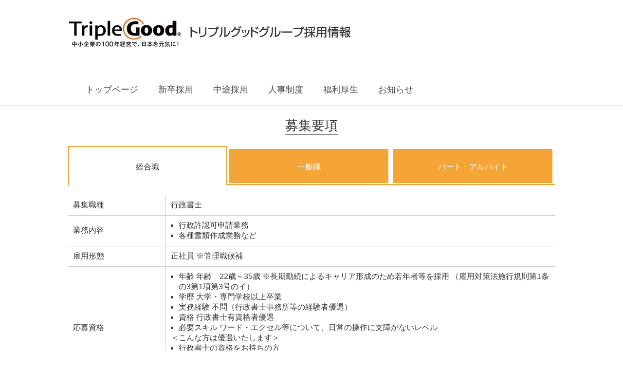

--- FILE ---
content_type: text/html; charset=UTF-8
request_url: https://www.triplegood.info/guideline/s-gyoseishoshi
body_size: 7402
content:
<!DOCTYPE html>
<html lang="ja">
<head>
    <meta charset="utf-8">
    <meta name="viewport" content="width=device-width,user-scalable=no,maximum-scale=1" />
    <title>行政書士(総合職) ｜ トリプルグッドグループ採用情報</title>
    <meta name="description" content="大阪の会計事務所・財務コンサルティングトリプルグッドの採用情報。新卒採用、中途採用、フレックス採用について。">
        <link rel="stylesheet" href="https://www.triplegood.info/wp/wp-content/themes/tgrecruit/common/css/normalize.css" />
    <link rel="stylesheet" href="https://www.triplegood.info/wp/wp-content/themes/tgrecruit/fonts/genericons.css" />
    <link rel="stylesheet" href="https://www.triplegood.info/wp/wp-content/themes/tgrecruit/style.css" />
    <link rel="stylesheet" href="https://www.triplegood.info/wp/wp-content/themes/tgrecruit/common/css/style.css" />
    <link rel="stylesheet" href="https://www.triplegood.info/wp/wp-content/themes/tgrecruit/common/js/swiper/swiper.css" />
    <link rel="stylesheet" href="https://www.triplegood.info/wp/wp-content/themes/tgrecruit/common/js/nav/slicknav.css" />

    <script src='https://ajax.googleapis.com/ajax/libs/jquery/2.1.1/jquery.min.js'></script>
    <script type="text/javascript" src="https://www.triplegood.info/wp/wp-content/themes/tgrecruit/common/js/scrollme/jquery.scrollme.min.js"></script>
    <script type="text/javascript" src="https://www.triplegood.info/wp/wp-content/themes/tgrecruit/common/js/swiper/swiper.jquery.min.js"></script>
    <script type="text/javascript" src="https://www.triplegood.info/wp/wp-content/themes/tgrecruit/common/js/nav/jquery.slicknav.js"></script>
        
    <script>
        jQuery(function() {
            var nav = jQuery('#root-menu');
            var logo = jQuery('#root-menu .fixlogo');
            // メニューのtop座標を取得する
            var offsetTop = nav.offset().top;

            var floatMenu = function() {
                // スクロール位置がメニューのtop座標を超えたら固定にする
                if (jQuery(window).scrollTop() > offsetTop) {
                    nav.addClass('fixed');
                    logo.addClass('logo-fixed');
                } else {
                    nav.removeClass('fixed');
                    logo.removeClass('logo-fixed');
                }
            }
            jQuery(window).scroll(floatMenu);
            jQuery('body').bind('touchmove', floatMenu);
        });
    </script>
    <meta name='robots' content='max-image-preview:large' />
<link rel='dns-prefetch' href='//s.w.org' />
<link rel="alternate" type="application/rss+xml" title="トリプルグッドグループ採用情報 &raquo; 行政書士(総合職) のコメントのフィード" href="https://www.triplegood.info/guideline/s-gyoseishoshi/feed" />
<script type="text/javascript">
window._wpemojiSettings = {"baseUrl":"https:\/\/s.w.org\/images\/core\/emoji\/13.1.0\/72x72\/","ext":".png","svgUrl":"https:\/\/s.w.org\/images\/core\/emoji\/13.1.0\/svg\/","svgExt":".svg","source":{"concatemoji":"https:\/\/www.triplegood.info\/wp\/wp-includes\/js\/wp-emoji-release.min.js?ver=5.9.12"}};
/*! This file is auto-generated */
!function(e,a,t){var n,r,o,i=a.createElement("canvas"),p=i.getContext&&i.getContext("2d");function s(e,t){var a=String.fromCharCode;p.clearRect(0,0,i.width,i.height),p.fillText(a.apply(this,e),0,0);e=i.toDataURL();return p.clearRect(0,0,i.width,i.height),p.fillText(a.apply(this,t),0,0),e===i.toDataURL()}function c(e){var t=a.createElement("script");t.src=e,t.defer=t.type="text/javascript",a.getElementsByTagName("head")[0].appendChild(t)}for(o=Array("flag","emoji"),t.supports={everything:!0,everythingExceptFlag:!0},r=0;r<o.length;r++)t.supports[o[r]]=function(e){if(!p||!p.fillText)return!1;switch(p.textBaseline="top",p.font="600 32px Arial",e){case"flag":return s([127987,65039,8205,9895,65039],[127987,65039,8203,9895,65039])?!1:!s([55356,56826,55356,56819],[55356,56826,8203,55356,56819])&&!s([55356,57332,56128,56423,56128,56418,56128,56421,56128,56430,56128,56423,56128,56447],[55356,57332,8203,56128,56423,8203,56128,56418,8203,56128,56421,8203,56128,56430,8203,56128,56423,8203,56128,56447]);case"emoji":return!s([10084,65039,8205,55357,56613],[10084,65039,8203,55357,56613])}return!1}(o[r]),t.supports.everything=t.supports.everything&&t.supports[o[r]],"flag"!==o[r]&&(t.supports.everythingExceptFlag=t.supports.everythingExceptFlag&&t.supports[o[r]]);t.supports.everythingExceptFlag=t.supports.everythingExceptFlag&&!t.supports.flag,t.DOMReady=!1,t.readyCallback=function(){t.DOMReady=!0},t.supports.everything||(n=function(){t.readyCallback()},a.addEventListener?(a.addEventListener("DOMContentLoaded",n,!1),e.addEventListener("load",n,!1)):(e.attachEvent("onload",n),a.attachEvent("onreadystatechange",function(){"complete"===a.readyState&&t.readyCallback()})),(n=t.source||{}).concatemoji?c(n.concatemoji):n.wpemoji&&n.twemoji&&(c(n.twemoji),c(n.wpemoji)))}(window,document,window._wpemojiSettings);
</script>
<style type="text/css">
img.wp-smiley,
img.emoji {
	display: inline !important;
	border: none !important;
	box-shadow: none !important;
	height: 1em !important;
	width: 1em !important;
	margin: 0 0.07em !important;
	vertical-align: -0.1em !important;
	background: none !important;
	padding: 0 !important;
}
</style>
	<link rel='stylesheet' id='wp-block-library-css'  href='https://www.triplegood.info/wp/wp-includes/css/dist/block-library/style.min.css?ver=5.9.12' type='text/css' media='all' />
<style id='global-styles-inline-css' type='text/css'>
body{--wp--preset--color--black: #000000;--wp--preset--color--cyan-bluish-gray: #abb8c3;--wp--preset--color--white: #ffffff;--wp--preset--color--pale-pink: #f78da7;--wp--preset--color--vivid-red: #cf2e2e;--wp--preset--color--luminous-vivid-orange: #ff6900;--wp--preset--color--luminous-vivid-amber: #fcb900;--wp--preset--color--light-green-cyan: #7bdcb5;--wp--preset--color--vivid-green-cyan: #00d084;--wp--preset--color--pale-cyan-blue: #8ed1fc;--wp--preset--color--vivid-cyan-blue: #0693e3;--wp--preset--color--vivid-purple: #9b51e0;--wp--preset--gradient--vivid-cyan-blue-to-vivid-purple: linear-gradient(135deg,rgba(6,147,227,1) 0%,rgb(155,81,224) 100%);--wp--preset--gradient--light-green-cyan-to-vivid-green-cyan: linear-gradient(135deg,rgb(122,220,180) 0%,rgb(0,208,130) 100%);--wp--preset--gradient--luminous-vivid-amber-to-luminous-vivid-orange: linear-gradient(135deg,rgba(252,185,0,1) 0%,rgba(255,105,0,1) 100%);--wp--preset--gradient--luminous-vivid-orange-to-vivid-red: linear-gradient(135deg,rgba(255,105,0,1) 0%,rgb(207,46,46) 100%);--wp--preset--gradient--very-light-gray-to-cyan-bluish-gray: linear-gradient(135deg,rgb(238,238,238) 0%,rgb(169,184,195) 100%);--wp--preset--gradient--cool-to-warm-spectrum: linear-gradient(135deg,rgb(74,234,220) 0%,rgb(151,120,209) 20%,rgb(207,42,186) 40%,rgb(238,44,130) 60%,rgb(251,105,98) 80%,rgb(254,248,76) 100%);--wp--preset--gradient--blush-light-purple: linear-gradient(135deg,rgb(255,206,236) 0%,rgb(152,150,240) 100%);--wp--preset--gradient--blush-bordeaux: linear-gradient(135deg,rgb(254,205,165) 0%,rgb(254,45,45) 50%,rgb(107,0,62) 100%);--wp--preset--gradient--luminous-dusk: linear-gradient(135deg,rgb(255,203,112) 0%,rgb(199,81,192) 50%,rgb(65,88,208) 100%);--wp--preset--gradient--pale-ocean: linear-gradient(135deg,rgb(255,245,203) 0%,rgb(182,227,212) 50%,rgb(51,167,181) 100%);--wp--preset--gradient--electric-grass: linear-gradient(135deg,rgb(202,248,128) 0%,rgb(113,206,126) 100%);--wp--preset--gradient--midnight: linear-gradient(135deg,rgb(2,3,129) 0%,rgb(40,116,252) 100%);--wp--preset--duotone--dark-grayscale: url('#wp-duotone-dark-grayscale');--wp--preset--duotone--grayscale: url('#wp-duotone-grayscale');--wp--preset--duotone--purple-yellow: url('#wp-duotone-purple-yellow');--wp--preset--duotone--blue-red: url('#wp-duotone-blue-red');--wp--preset--duotone--midnight: url('#wp-duotone-midnight');--wp--preset--duotone--magenta-yellow: url('#wp-duotone-magenta-yellow');--wp--preset--duotone--purple-green: url('#wp-duotone-purple-green');--wp--preset--duotone--blue-orange: url('#wp-duotone-blue-orange');--wp--preset--font-size--small: 13px;--wp--preset--font-size--medium: 20px;--wp--preset--font-size--large: 36px;--wp--preset--font-size--x-large: 42px;}.has-black-color{color: var(--wp--preset--color--black) !important;}.has-cyan-bluish-gray-color{color: var(--wp--preset--color--cyan-bluish-gray) !important;}.has-white-color{color: var(--wp--preset--color--white) !important;}.has-pale-pink-color{color: var(--wp--preset--color--pale-pink) !important;}.has-vivid-red-color{color: var(--wp--preset--color--vivid-red) !important;}.has-luminous-vivid-orange-color{color: var(--wp--preset--color--luminous-vivid-orange) !important;}.has-luminous-vivid-amber-color{color: var(--wp--preset--color--luminous-vivid-amber) !important;}.has-light-green-cyan-color{color: var(--wp--preset--color--light-green-cyan) !important;}.has-vivid-green-cyan-color{color: var(--wp--preset--color--vivid-green-cyan) !important;}.has-pale-cyan-blue-color{color: var(--wp--preset--color--pale-cyan-blue) !important;}.has-vivid-cyan-blue-color{color: var(--wp--preset--color--vivid-cyan-blue) !important;}.has-vivid-purple-color{color: var(--wp--preset--color--vivid-purple) !important;}.has-black-background-color{background-color: var(--wp--preset--color--black) !important;}.has-cyan-bluish-gray-background-color{background-color: var(--wp--preset--color--cyan-bluish-gray) !important;}.has-white-background-color{background-color: var(--wp--preset--color--white) !important;}.has-pale-pink-background-color{background-color: var(--wp--preset--color--pale-pink) !important;}.has-vivid-red-background-color{background-color: var(--wp--preset--color--vivid-red) !important;}.has-luminous-vivid-orange-background-color{background-color: var(--wp--preset--color--luminous-vivid-orange) !important;}.has-luminous-vivid-amber-background-color{background-color: var(--wp--preset--color--luminous-vivid-amber) !important;}.has-light-green-cyan-background-color{background-color: var(--wp--preset--color--light-green-cyan) !important;}.has-vivid-green-cyan-background-color{background-color: var(--wp--preset--color--vivid-green-cyan) !important;}.has-pale-cyan-blue-background-color{background-color: var(--wp--preset--color--pale-cyan-blue) !important;}.has-vivid-cyan-blue-background-color{background-color: var(--wp--preset--color--vivid-cyan-blue) !important;}.has-vivid-purple-background-color{background-color: var(--wp--preset--color--vivid-purple) !important;}.has-black-border-color{border-color: var(--wp--preset--color--black) !important;}.has-cyan-bluish-gray-border-color{border-color: var(--wp--preset--color--cyan-bluish-gray) !important;}.has-white-border-color{border-color: var(--wp--preset--color--white) !important;}.has-pale-pink-border-color{border-color: var(--wp--preset--color--pale-pink) !important;}.has-vivid-red-border-color{border-color: var(--wp--preset--color--vivid-red) !important;}.has-luminous-vivid-orange-border-color{border-color: var(--wp--preset--color--luminous-vivid-orange) !important;}.has-luminous-vivid-amber-border-color{border-color: var(--wp--preset--color--luminous-vivid-amber) !important;}.has-light-green-cyan-border-color{border-color: var(--wp--preset--color--light-green-cyan) !important;}.has-vivid-green-cyan-border-color{border-color: var(--wp--preset--color--vivid-green-cyan) !important;}.has-pale-cyan-blue-border-color{border-color: var(--wp--preset--color--pale-cyan-blue) !important;}.has-vivid-cyan-blue-border-color{border-color: var(--wp--preset--color--vivid-cyan-blue) !important;}.has-vivid-purple-border-color{border-color: var(--wp--preset--color--vivid-purple) !important;}.has-vivid-cyan-blue-to-vivid-purple-gradient-background{background: var(--wp--preset--gradient--vivid-cyan-blue-to-vivid-purple) !important;}.has-light-green-cyan-to-vivid-green-cyan-gradient-background{background: var(--wp--preset--gradient--light-green-cyan-to-vivid-green-cyan) !important;}.has-luminous-vivid-amber-to-luminous-vivid-orange-gradient-background{background: var(--wp--preset--gradient--luminous-vivid-amber-to-luminous-vivid-orange) !important;}.has-luminous-vivid-orange-to-vivid-red-gradient-background{background: var(--wp--preset--gradient--luminous-vivid-orange-to-vivid-red) !important;}.has-very-light-gray-to-cyan-bluish-gray-gradient-background{background: var(--wp--preset--gradient--very-light-gray-to-cyan-bluish-gray) !important;}.has-cool-to-warm-spectrum-gradient-background{background: var(--wp--preset--gradient--cool-to-warm-spectrum) !important;}.has-blush-light-purple-gradient-background{background: var(--wp--preset--gradient--blush-light-purple) !important;}.has-blush-bordeaux-gradient-background{background: var(--wp--preset--gradient--blush-bordeaux) !important;}.has-luminous-dusk-gradient-background{background: var(--wp--preset--gradient--luminous-dusk) !important;}.has-pale-ocean-gradient-background{background: var(--wp--preset--gradient--pale-ocean) !important;}.has-electric-grass-gradient-background{background: var(--wp--preset--gradient--electric-grass) !important;}.has-midnight-gradient-background{background: var(--wp--preset--gradient--midnight) !important;}.has-small-font-size{font-size: var(--wp--preset--font-size--small) !important;}.has-medium-font-size{font-size: var(--wp--preset--font-size--medium) !important;}.has-large-font-size{font-size: var(--wp--preset--font-size--large) !important;}.has-x-large-font-size{font-size: var(--wp--preset--font-size--x-large) !important;}
</style>
<link rel="https://api.w.org/" href="https://www.triplegood.info/wp-json/" /><link rel="alternate" type="application/json" href="https://www.triplegood.info/wp-json/wp/v2/posts/122" /><link rel="EditURI" type="application/rsd+xml" title="RSD" href="https://www.triplegood.info/wp/xmlrpc.php?rsd" />
<link rel="wlwmanifest" type="application/wlwmanifest+xml" href="https://www.triplegood.info/wp/wp-includes/wlwmanifest.xml" /> 
<meta name="generator" content="WordPress 5.9.12" />
<link rel="canonical" href="https://www.triplegood.info/guideline/s-gyoseishoshi" />
<link rel='shortlink' href='https://www.triplegood.info/?p=122' />
<link rel="alternate" type="application/json+oembed" href="https://www.triplegood.info/wp-json/oembed/1.0/embed?url=https%3A%2F%2Fwww.triplegood.info%2Fguideline%2Fs-gyoseishoshi" />
<link rel="alternate" type="text/xml+oembed" href="https://www.triplegood.info/wp-json/oembed/1.0/embed?url=https%3A%2F%2Fwww.triplegood.info%2Fguideline%2Fs-gyoseishoshi&#038;format=xml" />
</head>

<body>

<h1 id="page-top"><p><a href="https://www.triplegood.info/"><img src="https://www.triplegood.info/wp/wp-content/themes/tgrecruit/common/img/logo.png" alt="" /></a></p></h1>

<div id="root-menu">
    <div class="fixed-menu">
        <p class="fixlogo"><a href="https://www.triplegood.info"><img src="https://www.triplegood.info/wp/wp-content/themes/tgrecruit/common/img/logo_mini.png"></a></p>
        <ul id="menu">
            <li><a href="https://www.triplegood.info/">トップページ</a></li>
            <li><a href="https://www.triplegood.info/shinsotsu">新卒採用</a></li>
            <li><a href="https://www.triplegood.info/career">中途採用</a></li>
            <li><a href="https://www.triplegood.info/jinjiseido">人事制度</a></li>
            <li><a href="https://www.triplegood.info/fukurikousei">福利厚生</a></li>
            <li><a href="https://www.triplegood.info/#info">お知らせ</a></li>
        </ul>
    </div>
</div>

<div id="contents-wrap">

<h2>募集要項</h2>

<div id="job-entry">



<!--雇用形態の選択ボタン-->
    <div class="job-button">

  
              

    
    

       <ul class="job-select">
      
    <li class="bordernone" ><a class="white" href="https://www.triplegood.info/guideline/s-gyoseishoshi">総合職</a></li>
    
    <li ><a href="https://www.triplegood.info/guideline/i-gyoseishoshi">一般職</a></li>
    
    <li ><a href="https://www.triplegood.info/guideline/p-gyoseishoshi">パート・アルバイト</a></li>
      </ul>


    
    </div>
    <!--雇用形態の選択ボタン終了-->

    <div>
<table>
<tbody>
<tr>
<th>募集職種</th>
<td><span id="job-title">行政書士</span></td>
</tr>
<tr>
<th>業務内容</th>
<td>
<ul>
 	<li>行政許認可申請業務</li>
 	<li>各種書類作成業務など</li>
</ul>
</td>
</tr>
<tr>
<th>雇用形態</th>
<td>正社員 ※管理職候補</td>
</tr>
<tr>
<th>応募資格</th>
<td>
<ul>
 	<li>年齢
年齢　22歳～35歳 ※長期勤続によるキャリア形成のため若年者等を採用 （雇用対策法施行規則第1条の3第1項第3号のイ）</li>
 	<li>学歴
大学・専門学校以上卒業</li>
 	<li>実務経験
不問（行政書士事務所等の経験者優遇）</li>
 	<li>資格
行政書士有資格者優遇</li>
 	<li>必要スキル
ワード・エクセル等について、日常の操作に支障がないレベル</li>
</ul>
＜こんな方は優遇いたします＞
<ul>
 	<li>行政書士の資格をお持ちの方</li>
 	<li>行政書士の実務経験がある方</li>
 	<li>金融機関の勤務経験がある方</li>
 	<li>行政機関、地方自治体などでの勤務経験がある方</li>
</ul>
</td>
</tr>
<tr>
<th>勤務地</th>
<td>〒531-6109
大阪市北区大淀中1-1-30 梅田スカイビルタワーウエスト9F</td>
</tr>
<tr>
<th>勤務時間</th>
<td>時差出勤制度あり
下記勤務時間より選択可能
①　8：00～17：00
②　9：00～18：00
③　10：00～19：00
※実働8時間／休憩1時間
※残業あり</td>
</tr>
<tr>
<th>給与</th>
<td>250,000円～445,000円（初任給）</td>
</tr>
<tr>
<th>試用期間</th>
<td>3～6ヶ月（経験により異なります）
※試用期間中の労働条件：同条件</td>
</tr>
<tr>
<th>待遇・福利厚生</th>
<td>
<ul>
 	<li>給与改定 年2回（4月・10月）</li>
 	<li>賞与 年2回（7月・12月）</li>
 	<li>社会保険完備（雇用・労災・健康・厚生年金）</li>
 	<li>交通費（上限月3万円まで）</li>
 	<li>役職手当</li>
 	<li>職能手当</li>
 	<li>ワークライフバランス手当</li>
</ul>
（近隣居住単身者に住宅手当3万円支給）
<ul>
 	<li>ノー残業デー（週1実施）</li>
 	<li>企業型確定拠出年金（401K）</li>
 	<li>定期健康診断</li>
 	<li>リゾート施設利用</li>
 	<li>社内コンビニ利用</li>
 	<li>カジュアルデー（顧客面談のない日は私服出勤OK）</li>
 	<li>書籍・ビジネス書の無料貸出</li>
 	<li>資格取得支援制度</li>
 	<li>教育・研修制度</li>
 	<li>短時間正社員制度あり</li>
 	<li>内閣府ベビーシッター派遣事業承認事業主</li>
 	<li>受動喫煙防止体制：敷地内禁煙（屋外喫煙所あり）</li>
</ul>
</td>
</tr>
<tr>
<th>休日・休暇</th>
<td>
<ul>
 	<li>完全週休2日制（土・日）</li>
 	<li>祝日</li>
 	<li>GW</li>
 	<li>年末年始休暇</li>
 	<li>有給休暇（法定）</li>
 	<li>試験休暇（最長10日）</li>
 	<li>バースデー休暇（自分の誕生月の中で希望日）</li>
 	<li>オーダーメイド夏季休暇（7月〜9月の間で希望日3日間）</li>
 	<li>産休・育休取得実績あり</li>
</ul>
</td>
</tr>
</tbody>
</table>
</div>            <p class="form-btn"><a href="https://www.triplegood.info/entryform">求人に応募する</a></p>

    </div>
</div><!-- /job-entry -->


<!-- google仕事検索　-->
<script type="application/ld+json">{
        "@context": "http://schema.org/",
        "@type": "JobPosting",
        "title": "行政書士(総合職)",
        "description": "<div>
<table>
<tbody>
<tr>
<th>募集職種</th>
<td><span id="job-title">行政書士</span></td>
</tr>
<tr>
<th>業務内容</th>
<td>
<ul>
 	<li>行政許認可申請業務</li>
 	<li>各種書類作成業務など</li>
</ul>
</td>
</tr>
<tr>
<th>雇用形態</th>
<td>正社員 ※管理職候補</td>
</tr>
<tr>
<th>応募資格</th>
<td>
<ul>
 	<li>年齢
年齢　22歳～35歳 ※長期勤続によるキャリア形成のため若年者等を採用 （雇用対策法施行規則第1条の3第1項第3号のイ）</li>
 	<li>学歴
大学・専門学校以上卒業</li>
 	<li>実務経験
不問（行政書士事務所等の経験者優遇）</li>
 	<li>資格
行政書士有資格者優遇</li>
 	<li>必要スキル
ワード・エクセル等について、日常の操作に支障がないレベル</li>
＜こんな方は優遇いたします＞
・行政書士の資格をお持ちの方
・行政書士の実務経験がある方
・金融機関の勤務経験がある方
・行政機関、地方自治体などでの勤務経験がある方
</ul>
</td>
</tr>
<tr>
<th>勤務地</th>
<td>〒531-6109
大阪市北区大淀中1-1-30 梅田スカイビルタワーウエスト9F</td>
</tr>
<tr>
<th>勤務時間</th>
<td>8：50～18：00（休憩70分）
※残業あり</td>
</tr>
<tr>
<th>給与</th>
<td>220,000円～350,000円（初任給）</td>
</tr>
<tr>
<th>昇給</th>
<td>年2回（年2回の人事評価による）</td>
</tr>
<tr>
<th>賞与</th>
<td>年2回（夏季・冬季）</td>
</tr>
<tr>
<th>待遇・福利厚生</th>
<td>
  <ul>
    <li>社会保険完備</li>
    <li>交通費支給（上限3万円まで/月）</li>
    <li>定期健康診断</li>
  </ul>
</td>
</tr>
<tr>
<th>休日・休暇</th>
<td>
  <ul>
    <li>完全週休2日制（土日祝）</li>
    <li>夏季休暇、冬季休暇</li>
    <li>有給休暇（法定）、育児介護休暇</li>
  </ul>
</td>
</tr>
</tbody>
</table>
</div>
",
        "datePosted": "2016-9-6",
        "validThrough": "",
        "employmentType": "S_FULL_TIME",
        "hiringOrganization": {
              "@type": "Organization",
              "name": "トリプルグッド行政書士法人",
              "sameAs": "https://www.triplegood.info/"
         },
          "jobLocation": {
              "@type": "Place",
              "address": {
                    "@type":  "PostalAddress",
                    "addressRegion": "大阪府",
                    "addressLocality": "大阪市北区",
                    "streetAddress": "大淀中1-1-30 梅田スカイビルタワーウエスト9F",
                    "postalCode": "531-6109",
                    "addressCountry": "JP"
              }
         },
         "baseSalary": {
         "@type": "MonetaryAmount",
         "currency": "JPY",
         "value": {
              "@type": "QuantitativeValue",
              "value": "",
              "minValue":"",
              "maxValue":"",
              "unitText":"MONTH"
            }
    }
  }</script><p class="page-top scroll-btn"><a href="#page-top">TOP</a></p>
</div><!-- /contents-wrap -->

<div id="footer">
    <p>Copyright &copy; 2024 TripleGood Group All Rights Reserved.</p>
</div><!-- /footer -->

<script>
    
    $(function() {
        var topBtn = $('.page-top');
        var scrollBtn = $('.scroll-btn');
        topBtn.hide();
        //スクロールが100に達したらボタン表示
        $(window).scroll(function () {
            if ($(this).scrollTop() > 100) {
                topBtn.fadeIn();
            } else {
                topBtn.fadeOut();
            }
        });
        //スクロールしてトップ
        scrollBtn.click(function () {
            $('body,html').animate({
                scrollTop:$('#info').offset().top
            }, 500);
            return false;
        });

        topBtn.click(function () {
            $('body,html').animate({
                scrollTop: 0
            }, 500);
            return false;
        });
    });
</script>
<script>
    $(document).ready(function(){
    	$('#menu').slicknav();
    });
</script>
<script type="text/javascript">
  var _gaq = _gaq || [];
  _gaq.push(['_setAccount', 'UA-24945229-5']);
  _gaq.push(['_trackPageview']);
  (function() {
    var ga = document.createElement('script'); ga.type = 'text/javascript'; ga.async = true;
    ga.src = ('https:' == document.location.protocol ? 'https://ssl' : 'http://www') + '.google-analytics.com/ga.js';
    var s = document.getElementsByTagName('script')[0]; s.parentNode.insertBefore(ga, s);
  })();
</script>
</body>
</html>


--- FILE ---
content_type: text/css
request_url: https://www.triplegood.info/wp/wp-content/themes/tgrecruit/style.css
body_size: -4
content:
/*
Theme Name: Triple Good Recruite
Author: KOYAMA
Version: 0.8
*/
@charset "utf-8";


--- FILE ---
content_type: text/css
request_url: https://www.triplegood.info/wp/wp-content/themes/tgrecruit/common/css/style.css
body_size: 7166
content:
@charset "utf-8";
/* common */
*{
    -webkit-box-sizing: border-box;
	-moz-box-sizing: border-box;
	box-sizing: border-box;
}

html {
  font-size: 62.5%; /* sets the base font to 10px for easier math */
}

body, pre{
    font-family: -apple-system, ‘Helvetica Neue’, ‘Hiragino Kaku Gothic ProN’, ‘游ゴシック Medium’, ‘メイリオ’, meiryo, sans-serif;
	font-size: 18px;
	font-size: 1.8rem;
	color: #333;
}

p{
    line-height: 1.8;
    text-align: left;
}

pre {
    white-space: -moz-pre-wrap; /* Mozilla */
    white-space: -pre-wrap;     /* Opera 4-6 */
    white-space: -o-pre-wrap;   /* Opera 7 */
    white-space: pre-wrap;      /* CSS3 */
    word-wrap: break-word;      /* IE 5.5+ */
}

#contents-wrap{
    text-align: center;
    width: 100%;
}

    /* h */
    h1{
        max-width: 1000px;
        margin: 10px auto 0;
        position: relative;
    }

    h1 img{
        max-width: 100%;
        height: auto;
    }

    @media (max-width: 680px){
        h1{
            padding-right: 100px;
        }
    }

    h2{
        text-align: center;
        font-weight: normal;
        border-bottom: 1px solid #666;
        display: inline-block;
    }

    p img{
        max-width: 100%;
        height: auto;
    }

    /* date-list */
    .date-list dl:after{
        content: ".";
        display: block;
        height: 0;
        font-size:0;
        clear: both;
        visibility:hidden;
    }

    .date-list dt{
        float: left;
        clear: both;
        padding: 8px 0;
    }

    .date-list dd{
        margin: 0;
        padding: 8px 0;
        padding-left: 12em;
    }

    /* information-list */
    .information{
        max-width: 800px;
        margin: 0 auto 120px;
        padding: 0 1em;
    }

    .information dd{
        border-bottom: 1px solid #CCC;
        text-align: left;
    }

    .information a{
        color: #333;
        text-decoration: none;
    }

    .information a:hover{
        color: #E16A12;
    }

    @media (max-width: 640px){
        .information dt{
            float: none;
            text-align: left;
        }

        .information dd{
            margin: 0;
            padding: 8px 0;
            padding: 0 0 8px 1em;
        }
    }

/* block */
    /* root-menu */
    #root-menu{
        border-bottom: 2px solid #EAEAEA;
        padding: 0;
    }

    #root-menu ul{
        max-width: 900px;
        margin: 20px auto 20px;
        padding: 0;
    }

    #root-menu li{
        list-style: none;
        display: inline-block;
    }

    #root-menu li a{
        margin-left: 2em;
        color: #333;
        text-decoration: none;
    }

    #root-menu li a:hover{
        color: #E16A12;
    }

    /* root-menu fixed */
    #root-menu{
        width: 100%;
        background: #FFF;
        opacity: 0.9;
    }

    #root-menu:after{
        content: ".";
        display: block;
        height: 0;
        font-size:0;
        clear: both;
        visibility:hidden;
    }

    #root-menu .fixed-menu{
        max-width: 1000px;
        margin: 0 auto;
    }

    #root-menu ul{
        float: left;
    }

    .fixed {
        position: fixed;
        top: 0;
        z-index: 9999;
    }

    .fixlogo{
        display: none;
        float: left;
        margin: 10px 0 0;
        padding: 0;
    }

    .logo-fixed{
        display: block;
    }

    /* slick navi */
    .slicknav_menu {
        display:none;
    }

    .slicknav_nav a{
        font-size: 18px;
        font-size: 1.8rem;
    }

    .slicknav_nav li{
        margin: 12px auto;
    }

    @media screen and (max-width: 767px) {
        /* #menu is the original menu */
    	#menu {
    		display:none;
    	}

    	.slicknav_menu {
    		display:block;
    		position: fixed;
    		top: 0;
    		right: 0;
    		z-index: 10000;
    	}
    }

    /* topic-path */
    .topic-path ol{
        max-width: 900px;
        margin: 0 auto 20px;
        padding: 0;
        text-align: left;
    }

    .topic-path ol li{
        list-style: none;
        display: inline;
        font-size: 12px;
        font-size: 1.2rem;
        margin: 0;
        padding: 0;
        text-align: left;
    }

    .topic-path ol li a{
        color: #333;
        text-decoration: none;
    }

    .topic-path ol li a:hover{
        color: #E16A12;
    }

    /* page-top */

  @media screen and (max-width:780px){
    #page-top p{
        margin: 0;
    }
  }

    /* head-image */
    #head-image{
        width: 100%;
        height: 520px;
        background: url("../img/head_bg.jpg") center top no-repeat;
        -webkit-background-size: cover;
        background-size: cover;
        position: relative;
        margin-bottom:60px;
    }

    #head-image .box{
        background: url("../img/head_img_bg.png") no-repeat right;
        height: 100%;
    }

    #head-image .box .box{
        background: url("../img/head_img.png") no-repeat right bottom;
        height: 100%;
    }

    #head-image p{
        display: none;
    }

    #head-image img{
        width: 100%;
    }

    @media screen and (max-width:860px){
      #head-image {
        margin-bottom: 0;
    }
  }

    @media screen and (max-width:780px){
    	#head-image {
    		background:none;
        height: 100%;
    	}
    }

    @media screen and (min-width: 780px) {
        .sp{
          display: none;
        }
        .pc{
          display: block;
        }
    }

    @media screen and (max-width: 780px) {
        .pc{
          display: none;
        }
        .sp{
          display: block;
        }
    }

    /* コンテンツ内両サイド空き */
    #credo,
    .box{
        padding-left: 1em;
        padding-right: 1em;
    }

    /* mission */
    #mission{
        background: #F5A536 url("../img/mission_jpmap.png") no-repeat center center;
        width: 100%;
        display: table;
        margin-bottom: 60px;
    }

    #mission .box{
        height: 480px;
        text-align: center;
        vertical-align: middle;
        display: table-cell;
    }

    #mission h2{
        color: #F30;
        margin: 0 0 10px;
        font-weight: bold;
        border-bottom: none;
    }

    #mission h3{
        color: #FFF;
        font-size: 32px;
        font-size: 3.2rem;
        margin: 0 0 20px;
    }

    #mission p{
        margin: 0 0 0.5em;
        line-height: 1.6;
        text-align: center;
        -moz-text-shadow: 1px 1px 0px #F8C073;
        -webkit-text-shadow: 1px 1px 0px #F8C073;
        text-shadow: 1px 1px 0px #F8C073;
    }

    @media (max-width: 620px){
	     #mission p{
		       text-align: left;
	      }
    }

    /* group-info */
    #group-info{
        height: 480px;
        background: url("../img/img_entrance.jpg") no-repeat top right;
        -webkit-background-size: cover;
        background-size: cover;
        position: relative;
    }

    #group-info .pos-box{
        max-width: 920px;
        height: 100%;
        margin: 0 auto;
        position: relative;
    }

    #group-info .box{
        color: #FFF;
        background: rgba(0,0,0,0.8);
        padding: 10px 20px;
        display: table-cell;
        height: 100%;
        position: absolute;
    }

    #group-info h2{
        font-size: 24px;
        font-size: 2.4rem;
        text-align: left;
    }

    /* company-data */
    #group-info dl{
        font-size: 16px;
        font-size: 1.6rem;
    }

    #group-info dl:after{
        content: ".";
        display: block;
        height: 0;
        font-size:0;
        clear: both;
        visibility:hidden;
    }

    #group-info dt{
        float: left;
        clear: both;
        padding: 8px 0;
        text-align: right;
        width: 6em;
    }

    #group-info dd{
        margin: 0;
        padding: 8px 0;
        padding-left: 8em;
        text-align: left;
    }

    @media (max-width: 620px){
      #group-info{
          height: 400px;
      }

        #group-info dt{
            float: none;
            padding: 0 0;
            text-align: left;
        }

        #group-info dd{
            padding: 0 0 1em 1em;
        }
        #group-info .box{
		        background: rgba(0,0,0,0.6);
	      }
    }

    /* group-info-company */
    #group-info-company{
        padding: 0 10px;
    }

    #group-info-company dl{
        font-size: 16px;
        font-size: 1.6rem;
        max-width: 36em;
        margin: 0 auto 60px;
    }

    #group-info-company dl:after{
        content: ".";
        display: block;
        height: 0;
        font-size:0;
        clear: both;
        visibility:hidden;
    }

    #group-info-company dt{
        float: left;
        clear: both;
        padding: 8px 0;
        width: 22em;
        text-align: left;
    }

    #group-info-company dd{
        margin: 0;
        padding: 8px 0;
        float: left;
        text-align: left;
    }

    #group-info-company dd span{
        display: inline-block;
        width: 6em;
    }

    #group-info-company dd span.s{
        letter-spacing: 2em;
    }

    @media screen and (max-width: 600px){
      #group-info{
	       background: url("../img/img_entrance_sp.jpg") no-repeat top right;
       }
	    #group-info-company dt{
		    float: none;
        padding: 0;
	    }
    }

    /* credo */
    #credo{
        max-width: 900px;
        margin: 0 auto 60px;
        position: relative;
    }

    #credo h2{
        text-align: left;
        position: relative;
        z-index: 2;
    }

    #credo p{
        max-width: 580px;
        position: relative;
        z-index: 1;
        -moz-text-shadow: 1px 1px 0px #FFF;
        -webkit-text-shadow: 1px 1px 0px #FFF;
        text-shadow: 1px 1px 0px #FFF;
    }

    #credo p.image{
        position: absolute;
        top: -100px;
        right: 0;
        z-index: 0;
    }

    @media screen and (max-width: 900px){
    	#credo p.image{
    		top: -50px;
    		width: 30%;
    	}
    }

    /* award */
    #award{
        margin-bottom: 60px;
    }

    #award h2{
        color: #FFF;
        margin: 0;
        text-align: left;
        font-size: 24px;
        font-size: 2.4rem;
        font-weight: bold;

        -moz-text-shadow: 1px 1px 0px #000;
        -webkit-text-shadow: 1px 1px 0px #000;
        text-shadow: 1px 1px 0px #000;
        display: block;
        border-bottom: none;
    }

    #award p{
        color: #FFF;
        margin: 0;
        max-width: 600px;
        font-size: 16px;
        font-size: 1.6rem;
        float: left;

        -moz-text-shadow: 1px 1px 0px #000;
        -webkit-text-shadow: 1px 1px 0px #000;
        text-shadow: 1px 1px 0px #000;
    }

        /* koshien */
        #award .koshien{
            background: url("../img/img_koshien.jpg") no-repeat top right;
            -webkit-background-size: cover;
            background-size: cover;
            width: 100%;
            height: 430px;
            position: relative;
        }

        /* gptw */
        #award .gptw{
            background: url("../img/img_gptw.jpg") no-repeat top left;
            -webkit-background-size: cover;
            background-size: cover;
            width: 100%;
            height: 430px;
            position: relative;
        }

            /* box */
            #award .box{
                max-width: 900px;
                margin: 0 auto;
                position: absolute;
                left: 0;
                right: 0;
                bottom: 10px;
                margin: auto;
            }

            #award .box:after{
                content: ".";
                display: block;
                height: 0;
                font-size:0;
                clear: both;
                visibility:hidden;
            }

            #award .box p.image{
                float: right;
            }

        /* office */
        #office{
            margin-bottom: 60px;
        }
            /* swiper */
            .swiper-container {
                width: 100%;
                position: relative;
                margin: 0;
            }

            .swiper-container img{
                width: 100%;
                height: auto;
                vertical-align: bottom;
            }

            .swiper-container .box{
                padding: 5px;
                background: #000000;
                text-align: left;
            }

            .swiper-container .box h3{
                font-weight: normal;
                font-size: 14px;
                font-size: 1.4rem;
                color: #FFF;
                margin: 0 1em 0 0;
                padding: 0;
                display: inline;
            }

            .swiper-container .box p{
                font-size: 14px;
                font-size: 1.4rem;
                color: #FFF;
                margin: 0;
                padding: 0;
                display: inline;
            }

            .swiper-container p.image{
                width: 100%;
                margin-bottom: 0;
            }

            /* access */
            #access{
                margin-bottom: 60px;
            }

            #access .box{
                display: table;
                max-width: 1000px;
                margin: 0 auto;
            }

            #access .data{
                width: 400px;
                padding: 0 20px 5px 0;
                height: auto;
                vertical-align: top;
                display: table-cell;
            }

            #access dl,
            #access ul{
                font-size: 16px;
                font-size: 1.6rem;
            }

            #access dt{
                text-align: left;
            }

            #access dd{
                margin: 0;
                text-align: left;
            }

            #access ul,
            #access li{
                margin: 0;
                padding: 0;
                text-align: left;
            }

            #access ul{
                margin-left: 1em;
            }

            #access .map{
                display: table-cell;
                width: 600px;
            }

            @media (max-width: 1000px){
                #access .box{
                    display: block;
                }

                #access .data{
                    display: block;
                    width: 100%;
                }

                #access .map{
                    display: block;
                    width: 100%;
                }
            }

        /*footer*/
        #footer{
            background: #E16A12;
            padding: 0 0 10px;
        }

        #footer p{
            color: #FFF;
            font-size: 14px;
            font-size: 1.4rem;
            text-align: center;
        }

        /* footer-information */
        #footer .footer-information{
            background: #EAEAEA;
        }

        #footer .footer-information li{
            list-style: none;
            font-size: 14px;
            font-size: 1.4rem;
        }

        #footer .footer-information a{
            color: #666;
            text-decoration: none;
        }

        #footer .footer-information a:hover{
            color: #E16A12;
        }

        /* web fonts */
        #footer .footer-information a:before{
            content: '\f104';
            font: normal 14px Genericons;
            top: 0;
            left: 0;
        }

/* button */
    /* entry-btn */
    ul.entry-btn{
        margin: 0px auto 110px;
        padding: 0;
        width: 100%;
        text-align: center;
    }

    .entry-btn li{
        list-style: none;
        margin: 0 10px;
        padding: 0;
        display: inline-block;
        max-width: 400px;
        height: 100px;
        position: relative;
    }

    .entry-btn a{
        border: 1px solid #F5A536;
        display: table-cell;
        font-size: 24px;
        font-size: 2.4rem;
        color: #FFF;
        text-decoration: none;
        text-align: center;
        vertical-align: middle;
        width: 400px;
        height: 100px;
        position: relative;
        z-index: 2;
    }

        .entry-btn li::before,
        .entry-btn li::after {
        	position: absolute;
        	z-index: -1;
        	display: block;
        	content: '';
        }

        .entry-btn li,
        .entry-btn li::before,
        .entry-btn li::after {
            -webkit-transition: all .3s;
            transition: all .3s;
        }

        .entry-btn li{
            position: relative;
            z-index: 2;
            background-color: #F5A536;
            color: #FFF;
        }

       .entry-btn a:hover{
            color: #F5A536;
        }

       .entry-btn li:hover{
            background-color: #FFF;
            border-color: #F5A536;
            color: #F5A536;
        }

        .entry-btn li::before,
        .entry-btn li::after {
        	top: 0;
        	width: 50%;
        	height: 100%;
        	background-color: #F5A536;
        }
        .entry-btn li::before {
        	right: 0;
        }
        .entry-btn li::after {
        	left: 0;
        }
        .entry-btn li:hover::before,
        .entry-btn li:hover::after {
        	width: 0;
        	background-color: #F5A536;
        }

    /* web fonts */
    .entry-btn a:before{
        content: '\f429';
        font: normal 48px Genericons;
        top: 24px;
        left: 20px;
        position: absolute;
        z-index: 3;
    }

@media only screen and (max-width: 863px) {
    ul.entry-btn{
        margin: 0px auto 50px;
      }

    .entry-btn li{
        height: 60px;
      }

    .entry-btn a{
        height: 60px;
      }

    .entry-btn a:before{
        top: 5px;
      }
}



/* pages */
    /* contents */
    #cat-title{
        background: url("../img/head_bg.jpg") no-repeat center center;
        width: 100%;
        height: 120px;
        -webkit-background-size: cover;
        background-size: cover;
        position: relative;
    }

    #cat-title p{
        max-width: 900px;
        margin: 0 auto;
        color: #FFF;
        font-weight: bold;
        font-size: 32px;
        font-size: 3.2rem;
        line-height: 120px;
        -moz-text-shadow: 1px 1px 0px #000;
        -webkit-text-shadow: 1px 1px 0px #000;
        text-shadow: 1px 1px 0px #000;
    }

    #contents{
        max-width: 900px;
        margin: 0 auto 60px;
        text-align: left;
    }

    #contents .box{
        border-bottom: 1px solid #CCC;
        margin-bottom: 60px;
        padding-bottom: 40px;
    }

    #contents h2{
        text-align: left;
        width: 100%;
    }

    #contents h3{
        color: #E16A12;
    }

    #contents p{
        text-align: left;
    }

    #contents p.date{
        margin-bottom: 0;
    }
        /* content (class) */
        .content{
            max-width: 900px;
            margin: 0 auto 60px;
        }

        .content .box{
            border-bottom: 1px solid #CCC;
            margin-bottom: 60px;
            padding-bottom: 40px;
            text-align: left;
        }

        .content .box:after{
            content: ".";
            display: block;
            height: 0;
            font-size:0;
            clear: both;
            visibility:hidden;
        }

        .content .box p img.img-right{
            float: right;
           margin-left: 20px;
        }

        .content h2{
            text-align: left;
        }

        .content h3{
            color: #E16A12;
        }

        .content p{
            text-align: left;
        }

        /* content-bg */
        .content-bg{
            width: 100%;
            height: 200px;
            position: relative;
            padding-top: 40px;
            margin-bottom: 60px;
        }

        .content-bg h2{
            color: #FFF;
            font-size: 50px;
            font-size: 5.0rem;
            font-weight: normal;
            max-width: 900px;
            margin: 0 auto;
            text-align: left;
            display: block;
            border: none;
            -moz-text-shadow: 1px 1px 0px #000;
            -webkit-text-shadow: 1px 1px 0px #000;
            text-shadow: 1px 1px 0px #000;
        }

            /* bg-fukurikousei */
            .bg-fukurikousei{
                background: #F5A536 url("../img/bg_header_fukurikousei.jpg") no-repeat;
                -webkit-background-size: cover;
                background-size: cover;
            }

            .fukurikousei img{
                padding: 5px;
            }

            /* bg-jinji */
            .bg-jinji{
                background: #F5A536 url("../img/bg_header_jinji.jpg") no-repeat;
                -webkit-background-size: cover;
                background-size: cover;
            }

            .bg-hatarakikata{
                background: #F5A536 url("../img/bg_header_hatarakikata.jpg") no-repeat;
                -webkit-background-size: cover;
                background-size: cover;
            }

            /* content .work */
            .work h3{
                font-size: 24px;
                font-size: 2.4rem;
            }

            /* content .interview */
            .interview h3{
                font-size: 24px;
                font-size: 2.4rem;
                text-align: left;
            }

     @media screen and (max-width: 900px){
        	.content-bg{
        		height: 100px;
        		padding-top: 25px;
        		margin-bottom: 30px;
        	}
          .content-bg h2{
		          font-size: 35px;
		          font-size: 3.5rem;
	        }
        }

    /* category-list */
    #category-list #contents{
        xborder-bottom: 1px solid #CCC;
    }

    #category-list .block{
        border-bottom: 1px solid #CCC;
        padding-bottom: 40px;
        margin-bottom: 40px;
    }

    #category-list h3{
        font-size: 21px;
        font-size: 2.1rem;
        font-weight: normal;
    }

    #category-list h3 a{
        color: #333;
        text-decoration: none;
    }

    #category-list h3 a:hover{
        color: #E16A12;
    }

    #category-list p{
        font-size: 16px;
        font-size: 1.6rem;
        font-weight: normal;
    }

    /* job-category */
    #job-category{
        max-width: 830px;
        margin: 0 auto 60px;
        text-align: left;
        padding: 0 5px;
    }

    #job-category h3{
        font-weight: normal;
        border-bottom: 1px solid #EAEAEA;
    }

    #job-category p{
        margin: 0 0 60px 1em;
        font-size: 16px;
        font-size: 1.6rem;
    }

    #job-category ul{
        margin: 0 0 0 0;
        padding: 0;
    }

    #job-category ul li{
        list-style: none;
        padding: 0;
        display: inline-block;
        margin: 0 5px 10px;
    }

    #job-category ul li li{
      margin:0;
    }

    #job-category ul li li li{
        display:inline;
        margin:5px 0 0 0;
        width:32%;
}

    #job-category ul li li li:after{
        content:"/";
    }

    #job-category ul li li li:last-child::after{
        content: none;
    }

    #job-category ul ul li a{
      border: 1px solid #F5A536;
      background-color: #F5A536;
      display: table-cell;
      font-size: 18px;
      font-size: 1.8rem;
      color: #FFF;
      text-decoration: none;
      text-align: center;
      vertical-align: middle;
      width: 400px;
      height: 60px;
      position: relative;
  }

    #job-category ul li a:hover{
        border: 1px solid #F5A536;
        background-color: #FFF;
        color: #F5A536;
    }

    #job-category ul li li li a{
        border:none;
        background-color: #FFF;
        display: inline;
        font-size: 16px;
        font-size: 1.6rem;
        color: #333;
        padding:0 10px 0 0;
        text-decoration: none;
    }

    #job-category ul li li li a:hover{
        border:none;
        background-color: #FFF;
        color: #F5A536;
    }

@media screen and (max-width: 830px) {
  #job-category ul li{
      margin: 0 0 10px;
      width: 100%;
  }

  #job-category ul li li li{
    display:inline-block;
    margin:5px 4px 0 0;
  }

  #job-category ul ul li a{
      border: 1px solid #F5A536;
      background-color: #F5A536;
      display: block;
      font-size: 18px;
      font-size: 1.8rem;
      color: #FFF;
      text-decoration: none;
      text-align: center;
      vertical-align: middle;
      width:100%;
      height: 60px;
      position: relative;
      line-height:60px;
  }
    #job-category ul li li li a{
      border: 1px solid #888;
      background-color: #888;
      display: table-cell;
      font-size: 13px;
      font-size: 1.3rem;
      color: #FFF;
      text-decoration: none;
      text-align: center;
      vertical-align: middle;
      width:400px;
      height: 45px;
      position: relative;
      padding:0 5px;
      line-height:13px;
    }

    #job-category ul li li li a:hover{
      border: 1px solid #888;
      background-color: #FFF;
      color: #333;
    }

    #job-category ul li li li:after{
        content:none;
    }
}

@media screen and (max-width: 830px) {
    #job-category ul li li a{

    }
}

    /* job-entry */
    .job-button ul{
      margin: 0;
      padding:0;
    }

    .job-button li{
        list-style: none;
        margin: 5px 0;
    }

    .job-button li a{
        background-color: #F5A536;
        display: inline-block;
        color: #000;
        text-decoration: none;
        text-align: center;
        padding-top:5px;
        width: 1000px;
        height: 35px;
    }

    .job-button li a:hover{
        border: 1px solid #F5A536;
        background-color: #FFF;
        color: #F5A536;
    }

@media screen and (max-width:1000px) {
    .job-button li a{
        max-width: 1000px;
    }
}

    #job-entry{
        max-width: 1000px;
        margin: 0 auto 60px;
        text-align: center;
    }

    #job-entry h3{
        background: #EEEEEE;
        font-size: 18px;
        font-size: 1.8rem;
        font-weight: normal;
        padding: 8px 10px;
        margin: 0 0 20px;
        text-align: left;
    }

    #job-entry table{
        border-collapse: collapse;
        width: 100%;
        margin-bottom: 60px;
        border-top: 1px solid #CCC;
    }

    #job-entry th{
        border-right: 1px solid #CCC;
        border-bottom: 1px solid #CCC;
        text-align: left;
        font-weight: normal;
        font-size: 16px;
        font-size: 1.6rem;
        width: 20%;
        padding: 10px 10px;
    }

    #job-entry td{
        border-bottom: 1px solid #CCC;
        font-size: 16px;
        font-size: 1.6rem;
        width: 80%;
        padding: 10px 10px;
        text-align: left;
    }

    #job-entry td ul{
        padding-left: 1em;
        margin: 0 auto;
    }

    ul.job-select{
        margin: 0 auto 20px;
        padding: 0;
        width: 100%;
        text-align: center;
        xborder-bottom: 4px solid #F5A536;
    }

    ul.job-select li{
        display: table-cell;
        list-style: none;
        margin: 0 5px;
        padding: 5px 5px 2px;
        vertical-align: bottom;
        border-bottom: 2px solid #F5A536;
    }

    ul.job-select a{
        display: table-cell;
        width: 330px;
        height: 70px;
        font-size: 16px;
        font-size: 1.6rem;
        text-decoration: none;
        color: #FFF;
        background: #F5A536;
        vertical-align: middle;
    }

    ul.job-select a.white{
    background: #FFF;
    color : #333;
    border : 2px solid #F5A536;
    border-bottom : none;
    height:80px;
    }

    ul.job-select li.bordernone{
    border-bottom : none;
    padding: 0;
    }

        /* button */
        p.form-btn{
            list-style: none;
            margin: 0 auto;
            padding: 0;
            display: inline-block;
            max-width: 400px;
            height:80px;
            position: relative;
        }

        .form-btn a{
            border: 1px solid #F5A536;
            display: table-cell;
            font-size: 24px;
            font-size: 2.4rem;
            color: #FFF;
            text-decoration: none;
            text-align: center;
            vertical-align: middle;
            width: 400px;
            height: 80px;
            position: relative;
            z-index: 2;
        }

        p.form-btn::before,
        p.form-btn::after {
        	position: absolute;
        	z-index: -1;
        	display: block;
        	content: '';
        }

        p.form-btn,
        p.form-btn::before,
        p.form-btn::after {
            -webkit-transition: all .3s;
            transition: all .3s;
        }

        p.form-btn{
            position: relative;
            z-index: 2;
            background-color: #F5A536;
            color: #FFF;
        }

       .form-btn a:hover{
            color: #F5A536;
        }

       p.form-btn:hover{
            background-color: #FFF;
            border-color: #F5A536;
            color: #F5A536;
        }

        p.form-btn::before,
        p.form-btn::after {
        	top: 0;
        	width: 50%;
        	height: 100%;
        	background-color: #F5A536;
        }
        p.form-btn::before {
        	right: 0;
        }
        p.form-btn::after {
        	left: 0;
        }
        p.form-btn:hover::before,
        p.form-btn:hover::after {
        	width: 0;
        	background-color: #F5A536;
        }

    /* form */
    #form{
        max-width: 900px;
        margin: 0 auto 60px;
    }

    #form .info{
        margin-bottom: 60px;
    }

    #form .info p{
        margin: 0 0 0.2em;
    }

    #form dl{
        width: 100%;
    }

    #form dl:after{
        content: ".";
        display: block;
        height: 0;
        font-size:0;
        clear: both;
        visibility:hidden;
    }

    #form dt,
    #form dd{
        font-size: 16px;
        font-size: 1.6rem;
        float: left;
        text-align: left;
    }

    #form dt{
        margin-bottom: 5px;
        padding: 5px;
        clear: both;
        width: 220px;
        display: inline-block;
        background: #EAEAEA;
        clear: left;
    }

    #form dt span{
        display: inline-block;
        font-size: 12px;
        font-size: 1.2rem;
        background: #FF3300;
        color: #FFF;
        padding: 1px 2px;
        margin-left: 1em;
        -webkit-border-radius: 2px 2px 2px 2px;
        -moz-border-radius: 2px 2px 2px 2px;
        border-radius: 2px 2px 2px 2px;
    }

    #form dd{
        margin: 0 0 20px 1em;
        padding-left: 10px;
        max-width: 600px;
        border-left: 1px solid #CCC;
    }

    #form dd.career input,
    #form .edu input{
        margin: 0 10px 5px;
    }

    #form dd.career textarea{
        margin: 0 0 5px;
    }

    @media (max-width: 1000px){
        #form dt,
        #form dd{
            width: 100%;
        }
    }

    #form input,
    #form select{
        font-size: 16px;
        font-size: 1.6rem;
        margin-bottom: 5px;
    }

    #form input,
    #form select,
    #form textarea{
        max-width: 100%;
    }

    #form .vertical-item{
        display: block;
    }

    #form .vertical-item input{
        margin-right: 0.5em;
    }

    #form .mwform-radio-field label{
        margin-right: 1em;
    }

    #form .error{
        color: #F00;
    }


    #form p.submit-btn{
        text-align: center;
        list-style: none;
    }

    #form span.error{
        display: block;
    }

    #form p.submit-btn input{
        border: 1px solid #F5A536;
        background-color: #F5A536;
        display: table-cell;
        font-size: 18px;
        font-size: 1.8rem;
        color: #FFF;
        text-decoration: none;
        text-align: center;
        vertical-align: middle;
        width: 400px;
        height: 60px;
        position: relative;
        cursor: pointer;
        margin: 0 10px 10px;
    }

    /* interview */
    #interview-header{
        width: 100%;
        height: 280px;
        background: #DEDEDE;
        margin-bottom:60px;
    }

    #interview-header div{
        max-width: 900px;
        height: 280px;
        margin: 0 auto;
    }

    #interview-header .box{
        display: table-cell;
        vertical-align: middle;
        text-align: left;
    }

    #interview-header h2{
        border-bottom: none;
        color:#FFFFFF;
        background-color:#E16A12;
        font-size: 16px;
        font-size: 1.6rem;
        padding :4px 16px;
        margin-bottom:10px;
    }

    #interview-header p{
         color:#E16A12;
         font-size: 24px;
         font-size: 2.4rem;
         font-weight:bold;
         margin-top:0;
         -moz-text-shadow: 1px 1px 0px #FFF;
         -webkit-text-shadow: 1px 1px 0px #FFF;
         text-shadow: 1px 1px 0px #FFF;
    }

    #interview-header ul{
         font-size: 16px;
         font-size: 1.6rem;
         list-style:none;
         margin-left:0px;
         padding:0;
         -moz-text-shadow: 1px 1px 0px #FFF;
         -webkit-text-shadow: 1px 1px 0px #FFF;
         text-shadow: 1px 1px 0px #FFF;
    }

    #interview-header li{
         margin-left:0px;
         padding:0;
    }

        /* background */
        #interview-header .i-sh{
            background: url("../img/interview/i_header_sh.jpg") no-repeat right;
        }


    /* member-list */
    #member-list{
        max-width: 900px;
        margin:0 auto;
    }

    #member-list:after{
        content: ".";
        display: block;
        height: 0;
        font-size:0;
        clear: both;
        visibility:hidden;
        }

    #member-list .box{
        width: 280px;
        height: 124px;
        border-width: thin;
        border-style: solid;
        padding: 14px;
        float: left;
        margin: 0 10px 40px;
    }

    #member-list .box:after{
        content: ".";
        display: block;
        height: 0;
        font-size:0;
        clear: both;
        visibility:hidden;
    }

    #member-list ul{
        width: 150px;
        font-size: 12px;
        font-size: 1.2rem;
        list-style: none;
        float: right;
         margin: 0;
        padding: 0;
    }

     #member-list li{
         margin: 0;
        padding: 0;
        }

    #member-list p{
        width: 96px;
        margin: 0;
        padding: 0;
        float: left;
    }

    #member-list img.img-left{
        float: left;
    }


/* class */
.centering{
    text-align: center;
}

p.centering{
    text-align: center;
}

#contents p.centering{
    text-align: center;
}

html #wpadminbar{
    position: relative; !important
    display: block; !important
}

/* page top */
    .page-top{
        position: relative;
        position: fixed;
        bottom: 20px;
        right: 20px;
        z-index: 9999;
    }

    .page-top a{
        font-size: 10px;
        font-size: 1.0rem;
        text-decoration: none;
        display: table-cell;
        color: #FFF;
        background: #000;
        width: 48px;
        height: 48px;
        text-align: center;
        vertical-align: bottom;
        padding: 4px;

        -webkit-border-radius: 5px 5px 5px 5px;
        -moz-border-radius: 5px 5px 5px 5px;
        border-radius: 5px 5px 5px 5px;

        opacity: 0.8;
    }

    .page-top a:hover{
        opacity: 1;
    }

    /* web fonts */
    .page-top a:before{
        content: '\f432';
        font: normal 48px Genericons;
        top: -8px;
        left: 0;
        position: absolute;
        z-index: 3;
    }

.not-found p{
    text-align:center;
}
